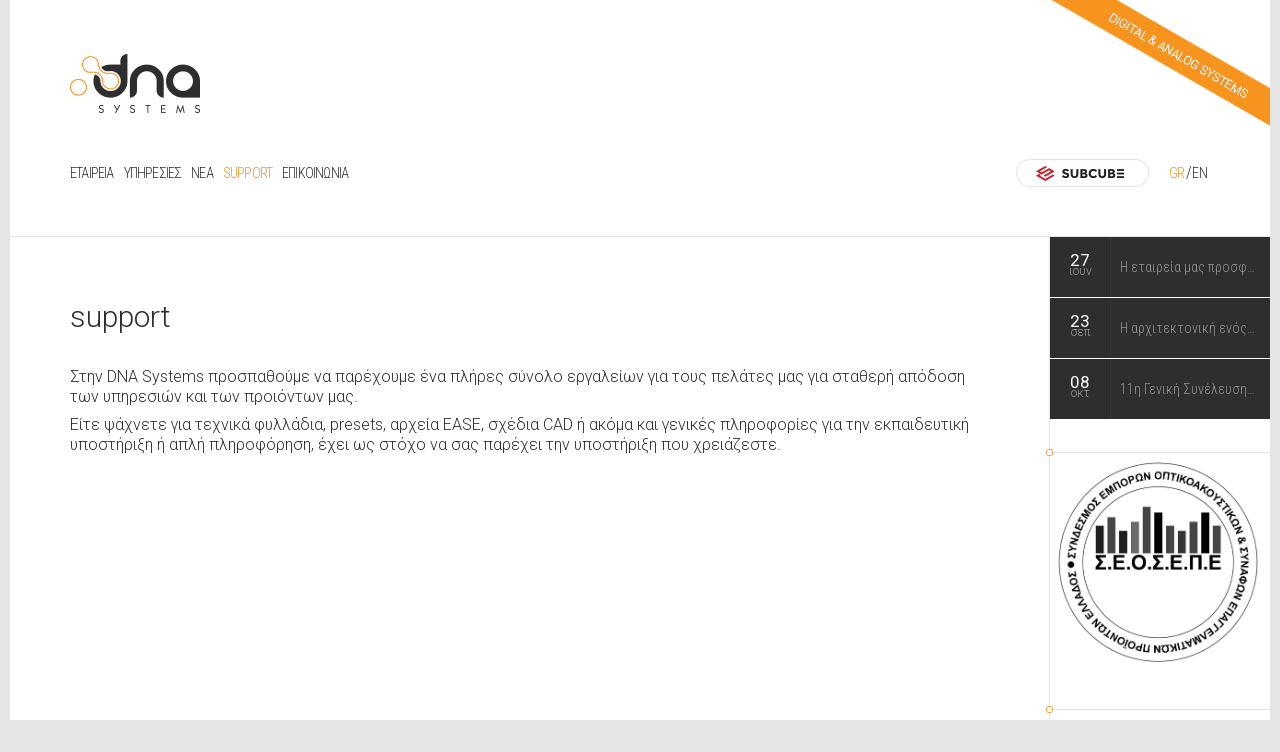

--- FILE ---
content_type: text/html; charset=UTF-8
request_url: https://dnasystems.gr/el/support/
body_size: 11245
content:
<!DOCTYPE html>
<!--[if IEMobile 7]><html class="no-js iem7"><![endif]-->
<!--[if (gt IEMobile 7)|!(IEMobile)]><!--><html class="no-js" lang="en"><!--<![endif]-->
<!--[if lt IE 7]><html class="no-js lt-ie9 lt-ie8 lt-ie7" lang="en"> <![endif]-->
<!--[if (IE 7)&!(IEMobile)]><html class="no-js lt-ie9 lt-ie8" lang="en"><![endif]-->
<!--[if (IE 8)&!(IEMobile)]><html class="no-js lt-ie9" lang="en"><![endif]-->
<!--[if gt IE 8]><!--> <html class="no-js" lang="en"><!--<![endif]-->
<head>
<link href='https://fonts.googleapis.com/css?family=Roboto:400,300,500,900,700&subset=latin,greek,latin-ext' rel='stylesheet' type='text/css'>
<link href='https://fonts.googleapis.com/css?family=Roboto+Condensed:300,700&subset=latin,greek,greek-ext' rel='stylesheet' type='text/css'>
<link rel="shortcut icon" href="favicon.ico">
<meta charset="utf-8">
<meta http-equiv="X-UA-Compatible" content="IE=edge,chrome=1">
<title></title>
<meta name="author" content="Gravity.gr - custom web">
<meta http-equiv="cleartype" content="on">
<meta name="HandheldFriendly" content="True">
<meta name="MobileOptimized" content="320">
<meta name="viewport" content="width=device-width,initial-scale=1.0,minimum-scale=1.0">
<link rel="stylesheet" href="../../css/main.css" media="all">
<link rel="stylesheet" href="../../css/owl.carousel.css" media="all">
<style>div.about ul li.powersoft a {background-image:url(../../images/collab_powersoft.png);}div.about ul li.powersoft a {background-image:url(../../images/collab_powersoft.png);}</style>	<script src="../../js/modernizr-2.5.3-min.js"></script>
	<script type='text/javascript' src="../../js/jquery-1.11.3.min.js"></script>
	<script type='text/javascript' src="../../js/jajaxclient.js"></script>
	<script type='text/javascript' src='../../js/timer.js'></script>
	<script type='text/javascript' src='../../js/jssor.js'></script>
	<script type='text/javascript' src='../../js/jssor.slider.js'></script>
	<script type='text/javascript' src='../../js/main.js'></script>
	<script type='text/javascript' src='../../js/owl.carousel.js'></script>

	<script>jajax_setup("serverurl", "ajax.php");</script>
	<script src="../../js/enquire.min.js"></script>
	<script type="text/javascript" src="../../js/fancyapps/source/jquery.fancybox.js"></script>
	<link rel="stylesheet" type="text/css" href="../../js/fancyapps/source/jquery.fancybox.css" media="screen" />
	
<script>
$(function(){
  $.fancybox({
        content: $(window.location.hash).html()
    });
    $('.fancybox').fancybox();
	$('a.subscribe').fancybox({
            'transitionIn'      : 'none',
            'transitionOut'     : 'none',
            'type'              : 'iframe'
        });
	// click(function(event){
	// 	event.preventDefault();
	// 	$.fancybox.open({
	// 	    padding : 0,
	// 	    href:'http://eepurl.com/bGvD_9',
	// 	    type: 'iframe'
	// 	});

});
</script>

</head>
<body lang='el'>
<div class="headerWrap">
	<div class="header wrapperIn">
		<header class='clearfix'>
			<a href='../../'><h1>DNA Systems</h1></a>
			<h2>DIGITAL &amp; ANALOG SYSTEMS</h2>
		</header>
		<div class='menu' id='menu'>
			<nav>
				<div class='mobilemenu' id='mobilemenu'></div>
				<a href='#' class='mobile mobilemenu'>Show Options</a>
				<ul class='languages' id='main_languages'>
					<li class='el selected'><a href="../../el/">GR</a></li>
					<li class='en '><a href="../../en/">EN</a></li>
				</ul>
				<ul class='mainmenu' id='main_mainmenu'>
					<li class=' '><a href='../../el/company'>ΕΤΑΙΡΕΙΑ</a></li><li class=' '><a href='../../el/services'>Υπηρεσίες</a></li><li class=' '><a href='../../el/news'>Νέα</a></li><li class=' selected'><a href='../../el/support'>SUPPORT</a></li><li class=' '><a href='../../el/contact'>Επικοινωνία</a></li>				</ul>
								<div class='clearafter1100'></div>
				<div class='subdomains'>
					<a href='../../el/subcube' class='subcube'>SUBCUBE</a>
					<!--<a href='../../el/dnastudios' class='studios'>DNA Studios</a>-->
				</div>
							</nav>
		</div>
	</div>
</div>
<div class='mainWrap'>
	<div class='wrapperIn'>
		<div class='main'>
			<div class='left'>
				<article>
									<header>
						<h1>SUPPORT</h1>											</header>
									
			
			<div class='anarticle'>
				<section>
					<p>&Sigma;&tau;&eta;&nu; DNA Systems &pi;&rho;&omicron;&sigma;&pi;&alpha;&theta;&omicron;ύ&mu;&epsilon; &nu;&alpha; &pi;&alpha;&rho;έ&chi;&omicron;&upsilon;&mu;&epsilon; έ&nu;&alpha; &pi;&lambda;ή&rho;&epsilon;&sigmaf; &sigma;ύ&nu;&omicron;&lambda;&omicron; &epsilon;&rho;&gamma;&alpha;&lambda;&epsilon;ί&omega;&nu; &gamma;&iota;&alpha; &tau;&omicron;&upsilon;&sigmaf; &pi;&epsilon;&lambda;ά&tau;&epsilon;&sigmaf; &mu;&alpha;&sigmaf; &gamma;&iota;&alpha; &sigma;&tau;&alpha;&theta;&epsilon;&rho;ή &alpha;&pi;ό&delta;&omicron;&sigma;&eta; &tau;&omega;&nu; &upsilon;&pi;&eta;&rho;&epsilon;&sigma;&iota;ώ&nu; &kappa;&alpha;&iota; &tau;&omega;&nu; &pi;&rho;&omicron;&iota;ό&nu;&tau;&omega;&nu; &mu;&alpha;&sigmaf;.</p>

<p>&Epsilon;ί&tau;&epsilon; &psi;ά&chi;&nu;&epsilon;&tau;&epsilon; &gamma;&iota;&alpha; &tau;&epsilon;&chi;&nu;&iota;&kappa;ά &phi;&upsilon;&lambda;&lambda;ά&delta;&iota;&alpha;, presets, &alpha;&rho;&chi;&epsilon;ί&alpha; EASE, &sigma;&chi;έ&delta;&iota;&alpha; CAD ή &alpha;&kappa;ό&mu;&alpha; &kappa;&alpha;&iota; &gamma;&epsilon;&nu;&iota;&kappa;έ&sigmaf; &pi;&lambda;&eta;&rho;&omicron;&phi;&omicron;&rho;ί&epsilon;&sigmaf; &gamma;&iota;&alpha; &tau;&eta;&nu; &epsilon;&kappa;&pi;&alpha;&iota;&delta;&epsilon;&upsilon;&tau;&iota;&kappa;ή &upsilon;&pi;&omicron;&sigma;&tau;ή&rho;&iota;&xi;&eta; ή &alpha;&pi;&lambda;ή &pi;&lambda;&eta;&rho;&omicron;&phi;ό&rho;&eta;&sigma;&eta;, έ&chi;&epsilon;&iota; &omega;&sigmaf; &sigma;&tau;ό&chi;&omicron; &nu;&alpha; &sigma;&alpha;&sigmaf; &pi;&alpha;&rho;έ&chi;&epsilon;&iota; &tau;&eta;&nu; &upsilon;&pi;&omicron;&sigma;&tau;ή&rho;&iota;&xi;&eta; &pi;&omicron;&upsilon; &chi;&rho;&epsilon;&iota;ά&zeta;&epsilon;&sigma;&tau;&epsilon;.</p>

					<div class='embed-container'><iframe src='http://www.youtube.com/embed/IRIyMQvwzNI?rel=0&showinfo=0' frameborder='0' allowfullscreen></iframe></div>
					
	<div class='photogallery media'>
	<h3></h3>
	<ul class='pictures'></ul>
	</div><div class='clear'></div>
					<div class='about'><h5 class='downloads'>Downloads</h5><ul class='downloads'><li><a href='../../downloads/175_armoniaplus-2_0_1_140.zip' target=_blank><b>Powersoft ArmoniaPlus</b> <span>(175_armoniaplus-2_0_1_140.zip 0,0 kb)</span></a></li><li><a href='../../downloads/173_next-proaudio_software_speaker_management_v1_2.zip' target=_blank><b>NextProAudio_Speaker_Management</b> <span>(173_next-proaudio_software_speaker_management_v1_2.zip 6822,6 kb)</span></a></li><li><a href='../../downloads/172_audiotool_v1(1).zip' target=_blank><b>AudioTools</b> <span>(172_audiotool_v1(1).zip 51395,6 kb)</span></a></li><li class='powersoft'><a href='../../downloads/123_powersoft_lacoustic_presets_m_x_series.zip' target=_blank><b>Powersoft LAcoustics Presets X &amp; M series</b> <span>(123_powersoft_lacoustic_presets_m_x_series.zip 1296,4 kb)</span></a></li><li class='powersoft'><a href='../../downloads/128_powersoft_mseries_presets_for_adamson_pc_series.zip' target=_blank><b>Powerosft presets Mseries for Adamson PC Series</b> <span>(128_powersoft_mseries_presets_for_adamson_pc_series.zip 56,3 kb)</span></a></li><li><a href='../../downloads/99_m-force_basic_preset_for_fw_1_5_0_4.pow' target=_blank><b>SUBCUBE basic tunning presets</b> <span>(99_m-force_basic_preset_for_fw_1_5_0_4.pow 1,0 kb)</span></a></li><div class='clear'></div></ul></div>
				</section>
			</div>

				</article>
			</div>
			<div class='right'>
								<div class="newswrap">
					<ul class='news'>
						<li><a href='/el/support/?nid=283' class='clearfix'><div class='t'><div class='date'><b>27</b>ιουν</div><h2>Η εταιρεία μας προσφέρει τον καλύτερο ήχο και φως για την καλύτερη έκθεση yacht της Μεσογείου</h2></div></a></li><li><a href='/el/support/?nid=282' class='clearfix'><div class='t'><div class='date'><b>23</b>σεπ</div><h2>H αρχιτεκτονική ενός event_Knauf Episode</h2></div></a></li><li><a href='/el/support/?nid=280' class='clearfix'><div class='t'><div class='date'><b>08</b>οκτ</div><h2>11η Γενική Συνέλευση και Συνεδριο της ‘Ένωσης Συνηγόρων του Πολίτη των Χωρών της Μεσογείου (ΑΟΜ), στο Ναύπλιο</h2></div></a></li>					</ul>
				</div>
								
				<div class="bannerswrap">
					<div class='banners'>
						<a href='#'><img src='../../pictures/original/b_1008_or_sfragida_seosepe.jpg'></a><a href='#'><img src='../../pictures/original/b_949_or_fest_banner.jpg'></a>					</div>
					<div class="clear"></div>
				</div>
			</div>
			<div class="clear"></div>
		</div>
		<div style='height:25px;background-color: rgba(46,46,46);
			border-bottom-left-radius: 5px;border-bottom-right-radius: 5px;'></div>
		<!--<div class='carousel'>
			<div class="owl-carousel">
				<div class="item"><img src='../../images/collab_adamson.png'></div>
				<div class="item"><img src='../../images/collab_alaves.png'></div>
				<div class="item"><img src='../../images/collab_audiocenter.png'></div>
				<div class="item"><img src='../../images/collab_australianmonitor.png'></div>
				<div class="item"><img src='../../images/collab_beyerdynamic.png'></div>
				<div class="item"><img src='../../images/collab_multiform.png'></div>
				<div class="item"><img src='../../images/collab_novalight.png'></div>
				<div class="item"><img src='../../images/collab_powersoft.png'></div>
				<div class="item"><img src='../../images/collab_rane.png'></div>
				<div class="item"><img src='../../images/collab_tmsystems.png'></div>
				<div class="item"><img src='../../images/collab_vandamme.png'></div>
				<div class="item"><img src='../../images/collab_vue.png'></div>
				<div class="item"><img src='../../images/collab_xta.png'></div>
			</div>
		</div>-->
	</div>
</div>
<div class='footerWrap'>
	<ul class='social' id='main_social'>
		<li class='facebook'><a target='_blank' href="https://www.facebook.com/DNASystems/?ref=hl">Join us in Facebook</a></li>
		<li class='googleplus'><a target='_blank' href="https://plus.google.com/u/0/109120153985981052732">Join us in Google+</a></li>
		<li class='twitter'><a target='_blank' href="https://twitter.com/DNASystemsLtd">Follow us on twiter</a></li>
		<!--<li class='newsletter'><a href="http://eepurl.com/bGvD_9" class='subscribe fancybox.iframe'>Subscribe to our newsletter</a></li>-->
	</ul>
	<h3><span>Follow us</span></h3>
	<div class='footer'>
		<div class='wrapperIn'>
			<div class='dna'>
				<h4>DNA</h4>
				<p>Zυμβρακάκη 72. 21100, Ναύπλιο<br><b>T.:</b> <a href=tel:00302752097824> 30 2752097824</a>, <b>E.:</b> <a href=mailto:info@dnasystems.gr>info@dnasystems.gr</a></p>				<!--<p>Zυμβρακάκη 72. 21100, Ναύπλιο<br><b>T.:</b> <a href='tel:00302752097824'>+30 2752097823</a>, <b>E.:</b> <a href='mailto:info@dnasystems.gr'>info@dnasystems.gr</a></p>-->
			</div>
			<a href='http://www.gravity.gr' target='_blank' class='gravity' title='Created by gravity custom web'>Created by gravity custom web</a>
		</div>
	</div>
</div>
</body>
</html>


--- FILE ---
content_type: text/css
request_url: https://dnasystems.gr/css/main.css
body_size: 28505
content:
/* html5reset.css ============================================================================= */
html, body, div, span, object, iframe,h1, h2, h3, h4, h5, h6, p, blockquote, pre,abbr, address, cite, code,del, dfn, em, img, ins, kbd, q, samp,small, strong, sub, sup, var,
b, i,dl, dt, dd, ol, ul, li,fieldset, form, label, legend,table, caption, tbody, tfoot, thead, tr, th, td,article, aside, canvas, details, figcaption, figure,
footer, header, hgroup, menu, nav, section, summary,time, mark, audio, video {
    margin: 0;padding: 0;border: 0;outline: 0;font-size: 100%;vertical-align: baseline;background: transparent;
}
html {height:100%;}
body {line-height: 1;font-family:'Roboto';background-color:#fff;height:100%;}
article,aside,details,figcaption,figure,footer,header,hgroup,menu,nav,section { display: block;}
nav ul {list-style: none;}
blockquote, q {quotes: none;}
blockquote:before, blockquote:after,q:before, q:after {content: '';content: none;}
b {font-weight:600;}
a {font-size: 100%;vertical-align: baseline;background: transparent;text-decoration:none;}
a:hover {text-decoration:underline;}
ins {background-color: #fff;color: #000;text-decoration: none;}
mark {background-color: #ff9;color: #000; font-style: italic;font-weight:bold;}
del {text-decoration:  line-through;}
abbr[title], dfn[title] {border-bottom: 1px dotted;cursor: help;}
table {border-collapse: collapse;border-spacing: 0;}
hr {display: block;height: 1px;border: 0;   border-top: 1px solid #cccccc;margin: 1em 0;padding: 0;}
input, select {vertical-align: middle;}

/* BASIC PAGE SETUP ============================================================================= */
body { margin : 0 auto;padding : 0;font : 16px/0.8 'Roboto', sans-serif;font-weight:300;color:#000;text-align: left;}
button, input, select, textarea { color : #202020; }

/*  HEADINGS  ============================================================================= */
h1, h2, h3, h4, h5, h6 { font-weight:400;font-weight:400;margin-top: 0px;}
h1 { font-size :  1.7em;	margin-bottom : 0.2em;line-height : 1.4; }
h2 { font-size :  1.4em;	margin-bottom : 0.5em;margin-top : 0.5em;line-height : 1.2;}
h3 { font-size :  1.2em;	margin-bottom : 0.3em;line-height : 1.3; }
h4 { font-size :  1.1em;	margin-bottom : 0.5em;line-height : 1.25; }
h5 { font-size :  1em;		margin-bottom : 1.25em;}
h6 { font-size : 1em;	}


/*  TYPOGRAPHY  ============================================================================= */
p, ol, ul, dl, address { margin-bottom : .5em; font-size : 1em; /* 16 / 16 = 1 */ }
p {hyphens : auto;  }
ul, ol { margin :0; padding:0; }
li ul, li ol { margin : 0;font-size : 1em; /* 16 / 16 = 1 */ }
dl, dd { margin-bottom : 1.5em; }
dt { font-weight:400;font-weight:400; }
b, strong { font-weight:700; }
hr { display : block; margin : 1em 0; padding : 0;height : 1px; border : 0; border-top : 1px solid #ccc;}
small { font-size : 1em; /* 16 / 16 = 1 */ }
sub, sup { font-size : 75%; line-height : 0; position : relative; vertical-align : baseline; }
sup { top : -.5em; }
sub { bottom : -.25em; }
.subtext {	color: #000;	}

/* LINKS =============================================================================  */
/*a { color : #787200;}//-webkit-transition: all 0.3s ease;-moz-transition: all 0.3s ease;-o-transition: all 0.3s ease;
	transition: all 0.3s ease;text-decoration: underline;}
*/
ul a {text-decoration:none;}
/*a span {-webkit-transition: all 0.3s ease;-moz-transition: all 0.3s ease;-o-transition: all 0.3s ease;
	transition: all 0.3s ease;}*/
	/*a:visited { color : #ee3344; }*/
a:focus { color : rgb(0,0,0); }
a:hover, a:active { outline : 0; }
a#backtotop {position:fixed;width:36px;height:36px;z-index:100;}


/* IMAGES ============================================================================= */
img {
border : 0;}/*max-width: 100%;}*/

img.floatleft { float: left; margin: 0 10px 0 0; }
img.floatright { float: right; margin: 0 0 0 10px; }


/* TABLES ============================================================================= */
table { border-collapse : collapse;border-spacing : 0;margin-bottom : 1.4em; width : 100%; }
th, td, caption { padding : .25em 10px .25em 5px; }
tfoot { font-style : italic; }
caption { background-color : transparent; }


/*  SECTIONS  ============================================================================= */
.section {clear: both;padding: 0px;margin: 0px;}

/*  CODE  ============================================================================= */
pre.code {padding: 0;margin: 0;font-family: monospace;white-space: pre-wrap;font-size: 1.1em;}
strong.code {font-weight:400;font-weight:400;font-family: monospace;font-size: 1.2em;}

div.code {padding:20px;font-family:monospace;font-size:0.7em;background:#000;color:#fff;margin:10px 0 10px 0;}

/*  NOTES  ============================================================================= */
.note {position:relative;padding:1em 1.5em;margin: 0 0 1em 0;background: #fff;
	background: rgba(255, 255, 255, 0.5);overflow:hidden;}
.note:before {
	content:"";position:absolute;top:0;right:0;border-width:0 16px 16px 0;border-style:solid;
	border-color:transparent transparent #cccccc #cccccc;background:#cccccc;
	-webkit-box-shadow:0 1px 1px rgba(0,0,0,0.3), -1px 1px 1px rgba(0,0,0,0.2);
	-moz-box-shadow:0 1px 1px rgba(0,0,0,0.3), -1px 1px 1px rgba(0,0,0,0.2);
	box-shadow:0 1px 1px rgba(0,0,0,0.3), -1px 1px 1px rgba(0,0,0,0.2);
	display:block; width:0; /* Firefox 3.0 damage limitation */}
.note.rounded {-webkit-border-radius:5px 0 5px 5px;-moz-border-radius:5px 0 5px 5px;border-radius:5px 0 5px 5px;}
.note.rounded:before {
	border-width:8px;border-color:#ff #ff transparent transparent;
	-webkit-border-bottom-left-radius:5px;-moz-border-radius:0 0 0 5px;border-radius:0 0 0 5px;}

/*  GLOBAL OBJECTS ============================================================================= */
.breaker { clear: both; }
.group:before,
.group:after {content:"";display:table;}
.group:after {clear:both;}
.group {zoom:1; /* For IE 6/7 (trigger hasLayout) */}
.floatleft{float: left;}
.floatright{float: right;}
*{ outline:none;}
a:focus {outline: none; }
div.clear {clear:both;height:0px;}
div.clearright {clear:right;height:0px;}
div.clearleft {clear:left;height:0px;}
span.icon {font-family:icons;}

/* VENDOR-SPECIFIC ============================================================================= */
html { -webkit-overflow-scrolling : touch; -webkit-tap-highlight-color : rgb(52,158,219);
	-webkit-text-size-adjust : 100%; -ms-text-size-adjust : 100%; }
.clearfix { zoom : 1; }
::-webkit-selection { background : #00354D; color : rgb(250,250,250); text-shadow : none; }
::-moz-selection { background : #00354D; color : rgb(250,250,250); text-shadow : none; }
::selection { background : #00354D; color : rgb(250,250,250); text-shadow : none; }
button, input[type="button"], input[type="reset"], input[type="submit"] { -webkit-appearance : button; }
::-webkit-input-placeholder {font-size : .875em; line-height : 1.4; }
input:-moz-placeholder { font-size : .875em; line-height : 1.4; }
.ie7 img,.iem7 img { -ms-interpolation-mode : bicubic; }
input[type="checkbox"], input[type="radio"] { box-sizing : border-box; }
input[type="search"] { -webkit-box-sizing : content-box;-moz-box-sizing : content-box; }
button::-moz-focus-inner, input::-moz-focus-inner { padding : 0;border : 0; }
p {/* http://www.w3.org/TR/css3-text/#hyphenation */-webkit-hyphens : auto;-webkit-hyphenate-character : "\2010";-webkit-hyphenate-limit-after : 1;
	-webkit-hyphenate-limit-before : 3;-moz-hyphens : auto; }


/* Responsivenewss ============================================================================= */
/* ============================================================================================= */
.section {clear: both;padding: 0px;margin: 0px;}
.col {display: block;float:left;margin: 1% 0 1% 1.6%;}
.col:first-child { margin-left: 0; } /* all browsers except IE6 and lower */

/*  REMOVE MARGINS AS ALL GO FULL WIDTH AT 480 PIXELS */
@media only screen and (max-width: 480px) {
	.col { margin: 1% 0 1% 0%;}
}

/* GRAVITY.GR CSS  ============================================================================= */
.wrapperIn {width:100%;margin:0 auto;max-width:1260px;}
.notresponsive .wrapperIn {width:960px;}
.relative {position:relative;}
a {text-decoration:none;}
a:hover {text-decoration:none;}

.clearfix:after {
     visibility: hidden;
     display: block;
     font-size: 0;
     content: " ";
     clear: both;
     height: 0;
     }
.clearfix { display: inline-block; }
/* start commented backslash hack \*/
* html .clearfix { height: 1%; }
.clearfix { display: block; }
/* close commented backslash hack */

body {background:#E5E5E5;color:#2e2e2e;}
a {color:#f7941d;}

div.headerWrap {padding:0;margin:0 0 1px 0;}
div.header {background-color:#fff;position:relative;}
div.header header {display:block;padding:54px 60px 38px;}
div.header header h1 {display:block;text-indent:-9000px;float:left;width:153px;height:59px;background:url(../images/header_dna_logo_mob.png) no-repeat center;}
div.header header h2 {display:block;position:absolute;text-indent:-9000px;top:0;right:0;width:219px;margin:0;padding:0;height:126px;background:url(../images/header_ribbon.png) no-repeat center;
	z-index:0;}
div.header nav {display:block;padding:0px 60px 47px;line-height:33px;min-height:33px;z-index:1;}
div.header nav ul {float:right;margin:0;padding:0;}
div.header nav ul li {float:left;margin:0 0.62em 0 0;padding:0;font-family:'Roboto Condensed';font-weight:300;letter-spacing:-.8px;display:inline-block;}
div.header nav ul li a {color:#2e2e2e;font-size:0.88em;}
div.header nav a {
	 transition-property: background,color;
	  transition-duration: .2s;
	  transition-timing-function: linear;}
div.header nav ul li a:hover,div.header nav ul li.selected a {color:#f7941d;}
div.header nav ul.mainmenu {float:left;text-transform:uppercase;}
div.header nav ul.languages li {margin:0;display:inline-block;}
div.header nav ul.languages li:after {content:"/";margin:0 .1em;}
div.header nav ul.languages li:last-child:after {content:"";}
div.header nav ul.mainmenu li>ul {display:none;}

div.header nav ul.social {margin:0 14px 0 0;}
div.header nav ul.social li {text-indent:-9000px;margin:0 2px 0 0;}
div.header nav ul.social li a {display:block;text-indent:-9000px;width:33px;height:33px;margin:0 2px 0 0;background-repeat:no-repeat;background-position:50%;}
div.header nav ul.social li.facebook a {background-image:url(../images/header_facebook.png);}
div.header nav ul.social li.googleplus a {background-image:url(../images/header_googleplus.png);}
div.header nav ul.social li.twitter a {background-image:url(../images/header_twitter.png);}
	div.header nav ul.social li.facebook:hover a {background-image:url(../images/footer_facebook.png);}
	div.header nav ul.social li.googleplus:hover a {background-image:url(../images/footer_googleplus.png);}
	div.header nav ul.social li.twitter:hover a {background-image:url(../images/footer_twitter.png);}
div.header nav a.subcube {display:inline-block;color:#2e2e2e;width:133px;height:33px;background:url(../images/header_subcube_but.png) no-repeat 50%;float:right;text-indent:-9000px;margin:0 67px 0 0;}
div.header nav a.subcube:hover {background-image:url(../images/header_subcube_but_hov_sel.png);}

div.header nav a.studios {display:inline-block;color:#2e2e2e;width:69px;height:52px;background:url(../images/logo_dnastudios_desk.png) no-repeat 50%;float:right;text-indent:-9000px;margin:0 20px 0 0;}
div.header nav a.studios:hover {background-image:url(../images/logo_dnastudios_desk_hov.png);}
div.header nav a.events {display:inline-block;color:#2e2e2e;width:69px;height:52px;background:url(../images/logo_dnaevents_desk.png) no-repeat 50%;float:right;text-indent:-9000px;margin:0 20px 0 0;}
div.header nav a.events:hover {background-image:url(../images/logo_dnaevents_desk_hov.png);}
div.subdomains {padding:0 0 ;display:block;float:right;}
div.header nav div.subdomains a.subcube {margin:0 20px 0 0;}

div.header nav a.mobilemenu {position:absolute;top:55px;right:18px;background:url(../images/mobilemenu.png) no-repeat 50%;text-indent:-9000px;z-index:2;width: 50px;}

div.bannerwrap {}
div.banner {}
div.banner img {width:100%;}
    .jssora03l, .jssora03r {display: block;position: absolute;width: 46px;height: 46px;cursor: pointer;overflow: hidden;top:45%;}
    .jssora03r {background: url(../images/banner_next_big.png) no-repeat;right:0px;}
    .jssora03l {background: url(../images/banner_prev_big.png) no-repeat;left:0px;}
    .jssora03r:hover {background-image:url(../images/banner_next_big_hov.png);}
    .jssora03l:hover {background-image:url(../images/banner_prev_big_hov.png);}
    .jssora03r.jssora03rdn {background-image:url(../images/banner_next_big_hov.png);}
    .jssora03l.jssora03ldn {background-image:url(../images/banner_prev_big_hov.png);}


div.main div.left article div.contact {text-align:right;font-family:'Roboto';}
div.main div.left article div.contact h1 {display:block;font-weight:900;text-transform: none;margin:0;padding:0;font-size:0.88em;line-height:1.3;}
div.main div.left article div.contact h2 {display:block;font-style:italic;font-size:0.81em;margin:0;padding:0;line-height:1.3;}
div.main div.left article div.contact p {display:block;margin:1.5em 0 0 0;padding:0;font-size:0.88em;}
div.main div.left article div.contact p br {display:inline;}
div.main div.left article div.contact p span {display:inline;color:#f7941d;font-weight:900;}
div.main div.left article div.contact p a {color:#000;}
div.main div.left article div.contact p a:hover {text-decoration:underline;}

div.footerWrap {padding:80px 0 40px 0;}
div.footerWrap h3 {border-top:1px solid #F7941D;height:48px;position:relative;}
div.footerWrap h3 span {position:absolute;top:-1px;width:100%;background:url(../images/followus.png) no-repeat 50%;height:48px;text-indent:-9000px;}
div.footerWrap ul.social {width:290px;margin:0 auto;text-align:center;}
div.footerWrap ul.social li {text-indent:-9000px;margin:0 2px 0 0;display:inline-block;}
div.footerWrap ul.social li a {display:block;text-indent:-9000px;width:33px;height:33px;margin:0 2px 23px 0;background-repeat:no-repeat;background-position:50%;}
div.footerWrap ul.social li.facebook a {background-image:url(../images/footer_facebook.png);}
div.footerWrap ul.social li.googleplus a {background-image:url(../images/footer_googleplus.png);}
div.footerWrap ul.social li.twitter a {background-image:url(../images/footer_twitter.png);}
div.footerWrap ul.social li.newsletter a {background-image:url(../images/footer_newsletter.png);width:136px;}
div.footerWrap ul.social li.facebook:hover a {background-image:url(../images/footer_facebook.png);}
div.footerWrap ul.social li.googleplus:hover a {background-image:url(../images/footer_googleplus.png);}
div.footerWrap ul.social li.twitter:hover a {background-image:url(../images/footer_twitter.png);}
div.footerWrap ul.social li.newsletter:hover a {background-image:url(../images/footer_newsletter.png);width:136px;}

div.footerWrap div.dna {float:left;font-family:'Roboto';font-size:13px;font-weight:300;margin:0 0 40px 10px;}
div.footerWrap div.dna p {line-height:18px;margin:8px 0 0 0;padding:0;float:left;}
div.footerWrap div.dna p b {font-weight:900;}
	div.footerWrap div.dna p a {color:#2e2e2e;}
	div.footerWrap div.dna p a:hover {text-decoration:underline}
div.footerWrap div.dna h4 {float:left;text-indent:-9000px;background:url(../images/footer_dna_logo.png) no-repeat 50%;width:98px;height:33px;margin:8px 10px 0 0;padding:0;}
div.footerWrap a.gravity {float:right;width:55px;height:55px;text-indent:-9000px;margin:0 10px 0 0;padding:0;background:url(../images/footer_created_by_gravity.gr.png) no-repeat 50%;}

div.carousel {background-color:#231F20;padding:30px 70px;}

div.main {background-color:#fff;background-image:url(../images/pixel.png);background-position:right 220px top 0;background-repeat:repeat-y;}
div.main div.left {float:left;width:calc(100% - 230px);margin:0;padding:0;}
div.main div.left article {padding:60px;margin:0;}
div.main div.left article header {padding:0 0 30px;}
div.main div.left article h1 {padding:60px;margin:0;padding:0;line-height:40px;color:#2e2e2e;font-family:'Roboto';font-size:1.88em;font-weight:300;text-transform: lowercase;}
div.main div.left article h1.main {font-size:0.88em;font-family:'Roboto Condensed';}
div.main div.left article h1.main span {display:inline-block;padding:0 .8em 0 0;margin:0 .5em 0 0;font-size:2.14em;font-family:'Roboto';line-height:40px;font-style:normal;
		background:url(../images/submenu_bullet.png) no-repeat 100% 45%;}
div.main div.left article h1.main em {display:inline-block;font-size:1em;font-family:'Roboto Condensed';line-height:40px;font-style:normal;vertical-align:top;text-transform:uppercase;font-weight:700;letter-spacing:4px}
div.main div.left img {max-width:100%;height:auto !important;}
div.main div.left ul.submenu {display:inline;margin:0;padding:0;list-style:none;}
div.main div.left ul.submenu li {display:inline;margin:0;padding:0 .6em 0 0;line-height:1.3;text-transform:uppercase;}
div.main div.left ul.submenu li a {color:#2e2e2e;font-size:0.81em;font-family:'Roboto Condensed';}
div.main div.left ul.submenu li a:hover,div.main div.left ul.submenu li.selected a {color:#f7941d;}
div.main div.left {font-size:1em;line-height:1.3;color:#2e2e2e;font-weight:300;}


div.main div.right {float:right;width:220px;margin:0;padding:0;}
div.main div.right div.banners {margin-bottom:50px;}
div.main div.right div.banners a {margin-top:33px;display:block;position:relative;border-top:1px solid #E5E5E5;}
div.main div.right div.banners a:after {content:"";display:block;width:7px;height:7px;position:absolute;top:-4px;left:-4px;background-image:url(../images/submenu_bullet.png);}
div.main div.right div.banners a img {width:100%;height:auto;}

ul.news {list-style:none;margin:0;padding:0;}
ul.news li {list-style:none;margin:0 0 1px;padding:0;}
ul.news li a {display:block;background-image:url(../images/pixel2.png);background-color:#2e2e2e;background-position:60px 0;background-repeat:repeat-y;}
ul.news li a:hover {background-color:#000}
ul.news li a div.date {float:left;width:60px;padding:0 0 0;margin:0 10px 0 0;text-align:center;color:#9a9a9a;font-size:0.75rem;}
ul.news li a div.date b {display:block;font-size:1.42em;color:#fff;padding:17px 0 0;margin:0;font-weight:400;}
div.main div.right ul.news li a h2 {height:60px;line-height:60px;float:left;width:135px;margin:0;padding:0;overflow:hidden !important;
    white-space: nowrap;color:#969696;font-weight:300;font-size:14px;font-family:'Roboto Condensed';
		text-overflow: ellipsis;}

/*div.main div.left ul.news li a {position:relative;padding:21px 240px 21px 78px;}*/
div.main div.left ul.news {margin-top:2em;}
div.main div.left ul.news li a {position:relative;padding:0 0 0 78px;min-height:90px;}
div.main div.left ul.news li a div.date {position:absolute;left:0;top:0;height:100%;float:none;}
div.main div.left ul.news li a div.date b.year {display:block;font-size:0.83em;color:#f7941d;padding:0 0 4px;margin:0;font-weight:700;margin-top:5px;}
/*div.main div.left ul.news li a div.imgwrap {position:absolute;right:0;top:0;height:100%;width:222px;overflow:hidden;}*/
div.main div.left ul.news li a div.imgwrap {position:relative;float:right;margin-left:20px;}
div.main div.left ul.news li a div.imgwrap img {width:218px;height:128px;}
div.main div.left ul.news li a h2 {padding:15px 30px 1em 0;margin:0;font-weight:300;font-size:0.88em;font-family:'Roboto Condensed';color:#fff;}
div.main div.left ul.news li a p {padding:0 30px 21px 0;font-weight:300;font-size:0.81em;font-family:'Roboto Condensed';color:#bfbfbf;margin:0;}

div.newsheader {display:block;margin:0 0 20px 0;padding:0;position:relative;padding-left:75px;min-height:78px;}
div.newsheader div.date {position:absolute;left:0;top:5px;height:100%;float:none;width:40px;text-align:center;font-family:'Roboto Condensed';font-size:1.12em;color:#8e8e8e;line-height:1.1;}
div.newsheader div.date b {display:block;font-size:1.67em;color:#000;padding:0px 0 0;margin:0;font-weight:300;}
div.newsheader div.date b.year {display:block;font-size:0.89em;color:#f7941d;padding:0 0 4px;margin:0;font-weight:300;margin-top:5px;}
div.main div.left article div.newsheader h1 {font-size:1.50em;text-transform: none;line-height:1.2;padding-bottom:10px;}
div.main div.left article div.newsheader h2 {margin:0;font-size:0.94em;font-weight:700;}

div.about {padding:0 0 2em;}
div.about h5 {margin:1.5em 0 1em 0;padding:0;font-size:0.94em;color:#000;font-weight:700;font-family:'Roboto Condensed';}
div.about ul {margin:0;padding:1px 0 0 0;list-style:none;font-family:'Roboto Condensed';}
div.about ul.downlaods {background-color:#fff;}
div.about ul.links {background-color:#E5E5E5;}
div.about ul li a {display:block;position:relative;padding:13px 14px 13px 74px;margin:0 0 1px 0;background-color:#fff;color:#000;font-size:0.88em;font-weight:300;}
div.about ul.downloads li a {background-color:#000;color:#fff;background-color:#2e2e2e;
background-position:98% 50%;background-repeat:no-repeat;}
		/*background-image:url(../images/pixel2.png);background-position:60px 0;background-repeat:repeat-y;}*/
div.about ul.links li a {position:relative;padding:10px 14px 10px 74px;color:#2e2e2e;background-size:auto 95%;}

div.about ul li a:after {content:"";display:block;position:absolute;top:20px;left:0;width:60px;height:18px;background-position:50%;background-repeat:no-repeat;}
div.about ul.links li a:after {top:8px;}
div.about ul.links li a:after {background-image:url(../images/icon_links.png);}
	div.about ul.links li a:hover:after {background-image:url(../images/icon_links_hover.png);}
div.about ul.downloads li a:after {background-image:url(../images/icon_downloads.png);}
	div.about ul.downloads li a:hover:after {background-image:url(../images/icon_downloads_hover.png);}

div.about ul li a b {display:block;font-weight:300}
div.about ul li a span {display:block;font-weight:300;}
div.about ul.downloads li a span {color:#969696;}


a.back {display:block;float:left;margin:0 0 1.5em 0;width:18px;height:18px;text-indent:-9000px;background:url(../images/back.png) no-repeat top left;opacity:.8;}
a.back:hover {opacity:1;}
.clearafter1100 {display:none;}
@media only screen and (max-width: 1100px){
.clearafter1100 {clear:both;}
	div.header nav {padding-bottom:10px;}
	div.subdomains {padding:0 0 ;clear:both;display:block;float:none;max-width:400px;margin:20px auto;min-width:70px;}
	div.subdomains:after {display:block;clear:both;content:"";height:1px;}


	div.header nav a.studios {float:none;margin:0 10px 0 0;background-size:100% auto;}
	div.header nav a.events {float:none;margin:0 10px 0 0;background-size:100% auto;}
	div.header nav div.subdomains a.subcube {float:none;margin:0 10px 0;background-size:100% auto;}
}
@media only screen and (min-width: 1290px){
    .jssora03r {background: url(../images/banner_next_big.png) no-repeat;right:-10px;}
    .jssora03l {background: url(../images/banner_prev_big.png) no-repeat;left:-10px;}
}

div.mobilemenu {display:none;position:absolute;top:40px;left:0;width:100%;text-align:center;background-color:#2E2E2E;z-index:100;padding:60px 0 25px;}
div.mobilemenu.on {display:block;}
div.header nav div.mobilemenu ul.languages {display:block;margin:10px;position:absolute;top:8px;left:10px;}
div.header nav div.mobilemenu ul.languages li {float:left;color:#fff;}
div.header nav div.mobilemenu ul.languages li a {color:#fff;}
div.header nav div.mobilemenu ul.languages li.selected a,div.header nav div.mobilemenu ul.languages li a:hover {color:#f7941d;}
div.header nav div.mobilemenu ul.mainmenu {float:none;margin:0;padding:0;width:100%;}
div.header nav div.mobilemenu ul.mainmenu li {float:none;margin:1px 0 0 0;padding:0;font-family:'Roboto Condensed';font-weight:300;display:block;background-color:#393939;}
div.header nav div.mobilemenu ul.mainmenu>li.selected {background-color:#4a4a4a;}
div.header nav div.mobilemenu ul.mainmenu li a {letter-spacing:-.8px;height:34px;line-height:34px;display:block;color:#fff;}
div.header nav div.mobilemenu ul.mainmenu li>ul {display:block;float:none;padding:0 0 10px;margin:0;}
div.header nav div.mobilemenu ul.mainmenu li>ul li {display:block;margin:0;line-height:18px;height:18px;background-color:transparent;}
div.header nav div.mobilemenu ul.mainmenu li>ul li a {display:block;margin:0;line-height:18px;height:18px;color:#999999;font-size:0.81em;}
div.header nav div.mobilemenu ul.mainmenu li.selected>a,div.header nav div.mobilemenu ul.mainmenu li>a:hover {color:#f7941d;}
div.header nav div.mobilemenu a.closemobilemenu {position:absolute;top:25px;right:38px;width:14px;height:14px;
		background:url(../images/closemobilemenu.png) no-repeat 50%;text-indent:-9000px;}


ul.pictures {list-style:none;margin:1em 0 0 0;padding:0;}
ul.pictures li {width:230px;height:130px;float:left;margin:0 1.8em 1.8em 0;padding:0;}
ul.pictures li a {display:block;width:230px;height:130px;background-size: cover;}


@media only screen and (max-width: 1000px){
	div.header nav a.subcube {margin:0 14px 0 0;}
}
@media only screen and (max-width: 930px){
	div.header header {display:block;padding:48px 60px 22px;}
	div.header header h1 {float:none;margin:0 auto;}
	div.header nav {text-align:center;padding:0px 30px 10px;}
	div.header nav>ul.mainmenu {float:none;width:100%;text-align:center;}
	div.header nav>ul.mainmenu li {display:inline;float:none;}
	div.header nav ul.social {display:none;}
	div.header nav a.subcube {clear:both;margin:0 auto;float:none;}
	div.main div.left ul.news li a div.imgwrap img {width:152.60px;height:89.60px;}
	div.main div.left article {padding:30px;}
}
@media only screen and (max-width: 700px){
	div.main {background-image:none;}
	div.main div.left {float:none;width:100%;margin:0;padding:0;}
	div.main div.right ul.news li a h2 {width:calc(100% - 90px);}
	div.main div.right {float:none;width:100%;margin:0;padding:0;}
	div.main div.left ul.news li a div.imgwrap img {width:218px;height:128px;}
	div.main div.right div.bannerswrap {padding:0 30px 30px;margin:30px 0 0 0;border-top:1px solid #E5E5E5;}
	div.main div.right div.bannerswrap div.banners {padding:0;margin:0;}
	div.main div.right div.bannerswrap a {margin-top:0;border-left:1px solid #E5E5E5;border-top:0;float:left;width:46%;margin-left:7%;}
	div.main div.right div.bannerswrap a:nth-child(2n+1) {margin-left:0;}
}

@media only screen and (max-width: 450px){
	div.main div.right div.bannerswrap a {margin-top:0;border-left:1px solid #E5E5E5;border-top:1px solid #E5E5E5;float:none;width:auto;margin:0 auto;max-width:300px;}
	div.main div.right div.bannerswrap a:nth-child(n) {margin-left:auto;}
	div.main div.right div.bannerswrap a:first-child {padding-bottom:14%;border-top:0;}
}

@media only screen and (max-width: 600px){
	div.main div.left ul.news li a div.imgwrap {float:none;display:block;margin:0;}
	div.main div.left ul.news li a div.imgwrap img {width:100%;height:auto;}
	div.main div.left ul.news li a {padding:0;}
	div.main div.left ul.news li a div.t {position:relative;padding:0 15px 0 70px;}
}
@media only screen and (max-width: 500px){
	div.header header {display:block;padding:78px 5px 23px;}
	div.header nav {text-align:center;padding:0px 30px 23px;}
	div.header header h2 {top:0;left:0;width:100%;text-align:center;height:40px;background:url(../images/header_ribbon_mobile.png) #F7941D no-repeat 50%;}
	div.header nav>ul.mainmenu {display:none;}
	div.header nav ul.languages {display:none;}

	div.footerWrap div.dna {display:block;width:100%;margin:15px 0 0 ;}
	div.footerWrap div.dna p {float:none;display:block;clear:both;width:100%;text-align:center;margin:0 0 15px;}
	div.footerWrap div.dna h4 {float:none;display:block;clear:both;width:100%;text-align:center;margin:0 0 15px;}
	div.footerWrap a.gravity {float:none;display:block;clear:both;margin:0 auto;}

}
@media only screen and (min-width: 500px){
	.mobile {display:none;}
}

.embed-container { position: relative; padding-bottom: 56.25%; height: 0; overflow: hidden; max-width: 100%; margin:1em 0 0 0;}
.embed-container iframe, .embed-container object, .embed-container embed
	{ position: absolute; top: 0; left: 0; width: 100%; height: 100%; }





--- FILE ---
content_type: application/javascript
request_url: https://dnasystems.gr/js/main.js
body_size: 2392
content:
$(function() {

$('.owl-carousel').owlCarousel({

      autoPlay: 3000, //Set AutoPlay to 3 seconds
	 navigation : true,
      items : 4,
      itemsDesktop : [960,4],
      itemsDesktopSmall : [400,3]


})

	$('a.mobilemenu').click(function(event){
		event.preventDefault();
		var a=$('ul#main_mainmenu');//.html();
		var b=$('ul#main_languages');//.html();
		var newDiv="<div id='mobilemenu' class='mobilemenu'>"
				+"<a href='#' class='closemobilemenu'>close</a>"
				+"<ul class='languages'>"+b.html()+"</ul>"
				+"<ul class='mainmenu'>"+a.html()+"</ul>"
				+"</div>"

		$('nav').append(newDiv);
		$('div#mobilemenu').slideDown(150);
	});
	$(document).on('click','a.closemobilemenu',function(event){
		event.preventDefault();
		$('div#mobilemenu').slideUp(150,function(){$(this).remove();});
	});
    $('a.fancy').fancybox();

	//home slider
    if($("#slider1_container").html()){
        var options = {
            $DragOrientation: 3,
             $AutoPlay: true,                            //[Optional] Orientation to drag slide, 0 no drag, 1 horizental, 2 vertical, 3 either, default value is 1 (Note that the $DragOrientation should be the same as $PlayOrientation when $DisplayPieces is greater than 1, or parking position is not 0)
            $ArrowNavigatorOptions: {                       //[Optional] Options to specify and enable arrow navigator or not
                $Class: $JssorArrowNavigator$,              //[Requried] Class to create arrow navigator instance
                $ChanceToShow: 2,                               //[Required] 0 Never, 1 Mouse Over, 2 Always
                $AutoCenter: 0,                                 //[Optional] Auto center arrows in parent container, 0 No, 1 Horizontal, 2 Vertical, 3 Both, default value is 0
                $Steps: 1                                       //[Optional] Steps to go for each navigation request, default value is 1
            }
        };
        var jssor_slider1 = new $JssorSlider$("slider1_container", options);
        ScaleSlider();
        function ScaleSlider() {
            var bodyWidth = $('#bannerholder').width();
            if (bodyWidth)
                jssor_slider1.$ScaleWidth(Math.min(bodyWidth, 1260));
            else
                window.setTimeout(ScaleSlider, 30);
        }
        $(window).bind("load", ScaleSlider);
        $(window).bind("resize", ScaleSlider);
        $(window).bind("orientationchange", ScaleSlider);
    }

    //responsive code end
});



--- FILE ---
content_type: application/javascript
request_url: https://dnasystems.gr/js/timer.js
body_size: 30162
content:
function m2s(m,onlytime) {
	if(typeof m == 'undefined') m = moment(); // browser now
	if(onlytime){
		return m.format('HH:mm:ss');
	} else {
		return m.format('YYYY-MM-DD HH:mm:ss');
	}
}

function m2d(m) {
	if(typeof m == 'undefined') m = moment(); // browser now
	return m.format('YYYY/MM/DD');
}

function s2m(s) {
	if(typeof s != 'string') {
		debugger;
		throw "m2s() requires a string parameter";
	}
	if(s.length == 8) return moment(s, 'DD HH:mm:ss');
	return moment(s, 'YYYY-MM-DD HH:mm:ss');
}

function s2m_dmy(s) {
	if(typeof s != 'string') {
		debugger;
		throw "m2s() requires a string parameter";
	}
	if(s.length == 8) return moment(s, 'DD HH:mm:ss');
	return moment(s, 'DD/MM/YYYY HH:mm');
}

function toMoment(s_or_m) {
	if(typeof s_or_m == 'string') return s2m(s_or_m);
	return moment(s_or_m); // copy
}

function deltaSecs(dt1, dt2) {
	var m1, m2;
	m1 = (typeof dt1 == 'string') ? s2m(dt1) : dt1;
	m2 = (typeof dt2 == 'string') ? s2m(dt2) : dt2;
	return m2.diff(m1, 'seconds'); // ÎµÏ€Î¹ÏƒÏ„ÏÎ­Ï†ÎµÎ¹ < 0 Î±Î½ Ï„Î¿ dt2 < dt1 - Î¸Î± Ï„Î¿ Î¸Ï…Î¼Î¬ÏƒÎ±Î¹ Ï‰Ï‚: Î ÏŒÏƒÎ± Î´ÎµÏ…Ï„ÎµÏÏŒÎ»ÎµÏ€Ï„Î± Î±Ï€ÏŒ Ï„Î¿ dt1 Î½Î± Ï€Î¬Î¼Îµ ÏƒÏ„Î¿ dt2
}

function addSeconds(moment_or_string, seconds) {
	if(typeof moment_or_string == 'string') {
		var isstring = true;
		var mnow = s2m(moment_or_string);
	} else {
		var isstring = false;
		var mnow = moment(moment_or_string); // copy
	}
	mnow.add(Number(seconds) || 0, 'seconds');
	if(isstring) return m2s(mnow);
	// else
	return mnow;
}

function secsToHours(secs, onlypositive,nosecs) {  // Î“ÎµÎ½Î¹ÎºÎ¬ Î¸Î± Ï‡ÏÎ·ÏƒÎ¹Î¼Î¿Ï€Î¿Î¹Î¿ÏÎ¼Îµ Ï„Î·Î½ formatTimeRemain() - Ï€Î±ÏÎ±ÎºÎ¬Ï„Ï‰
	if(typeof onlypositive == 'undefined') onlypositive = false;
	var sign = '';
	if(secs <= 0) {
		if(onlypositive) return '00:00';
		secs = -secs;
		sign = '-';
	}

	secs = Number(Number(secs).toFixed(0));

	var minutes = Math.floor(secs / 60);
	var secs = secs % 60;
	var hours = Math.floor(minutes / 60);
	var days = Math.floor(hours / 24);
	console.log(hours);
	var hours =days % 60;
	var minutes = minutes % 60;
	var thisH=padl(hours, 2, '0');
	var thisD=padl(days, 2, '0');
	return sign + (thisD=='00'?'':thisD+':') + (thisH=='00'?'':thisH+':') + padl(minutes, 2, '0') +(nosecs?"":':' + padl(secs, 2, '0'));	   // padl():   siter functions.js
}

/*function formatTime(moment) {
	// TODO - Î½Î± Î²Î¬Î»Ï‰ Î½Î± Ï†Î±Î¯Î½ÎµÏ„Î±Î¹ ÎºÎ±Î¹ Î· Î·Î¼ÎµÏÎ¿Î¼Î·Î½Î¯Î± Î±Î½ ÎµÎ¯Î½Î±Î¹ ÏƒÎµ Î¬Î»Î»Î· Î¼Î­ÏÎ± Î±Ï€ÏŒ ÏƒÎ®Î¼ÎµÏÎ± (Ï€Î¹Î¸Î±Î½ÏŽÏ‚ ÎºÎ±Î¹ Î¼Îµ Ï€Î±ÏÎ¬Î¼ÎµÏ„ÏÎ¿, Î½Î± Ï†Î±Î¯Î½ÎµÏ„Î±Î¹ Ï€Ï‡ Î‘ÏÏÎ¹Î¿ 12:55:00)
	if(typeof moment == 'undefined') moment = timer.now();
	if(typeof moment == 'string') moment = s2m(moment);
	return moment.format('HH:mm:ss');
}*/

// ÎœÎ¿ÏÏ†Î¿Ï€Î¿Î¹ÎµÎ¯ Ï„Î·Î½ ÏŽÏÎ± Î±Ï€Î»Î¬ HH:mm:ss - ÎœÎ•Î¤Î‘Î¤Î¡Î•Î ÎŸÎÎ¤Î‘Î£ Î¤Î—Î, Î‘ÎÎ‘Î›ÎŸÎ“Î‘ ÎœÎ• Î¤Î—Î TIMEZONE Ï€Î¿Ï… Î­Ï‡ÎµÎ¹ Î¿ÏÎ¯ÏƒÎµÎ¹ Î¿ Ï‡ÏÎ®ÏƒÏ„Î·Ï‚
function plainTime(time) {
	var mtime;
	if(typeof time == 'undefined' || !time) {
		mtime = timer.now();
	} else {
		if(typeof time == 'string') {
			mtime = s2m(time);
		} else {
			mtime = time;
		}
	}
	if(window._userTimezoneOffset) {
		mtime.add(window._userTimezoneOffset, 'seconds');
	}
	return mtime.format('HH:mm:ss');
}

function formatTimePlain(time) {
	return plainTime(time);
}

// ÎœÎ¿ÏÏ†Î¿Ï€Î¿Î¹ÎµÎ¯ Ï„Î·Î½ ÏŽÏÎ± Î±Ï€Î»Î¬ DD/MM/YYYY HH:mm:ss - ÎœÎ•Î¤Î‘Î¤Î¡Î•Î ÎŸÎÎ¤Î‘Î£ Î¤Î—Î, Î‘ÎÎ‘Î›ÎŸÎ“Î‘ ÎœÎ• Î¤Î—Î TIMEZONE Ï€Î¿Ï… Î­Ï‡ÎµÎ¹ Î¿ÏÎ¯ÏƒÎµÎ¹ Î¿ Ï‡ÏÎ®ÏƒÏ„Î·Ï‚
function plainDateTime(time) {
	var mtime;
	if(typeof time == 'undefined' || !time) {
		mtime = timer.now();
	} else {
		if(typeof time == 'string') {
			mtime = s2m(time);
		} else {
			mtime = time;
		}
	}
	if(window._userTimezoneOffset) {
		mtime.add(window._userTimezoneOffset, 'seconds');
	}
	return mtime.format('DD/MM/YY HH:mm:ss');
}

function formatedTimeDate(time) {
	var mtime;
	if(typeof time == 'undefined' || !time) {
		mtime = timer.now();
	} else {
		if(typeof time == 'string') {
			mtime = s2m(time);
		} else {
			mtime = time;
		}
	}
	if(window._userTimezoneOffset) {
		mtime.add(window._userTimezoneOffset, 'seconds');
	}
	return '<b>'+mtime.format('HH:mm:ss')+'</b> <em>/</em> '+mtime.format('DD.MM.YY');
}

// ÎœÎ¿ÏÏ†Î¿Ï€Î¿Î¹ÎµÎ¯ Ï„Î·Î½ ÏŽÏÎ± Î±Ï€Î»Î¬ DD/MM/YYYY HH:mm:ss - ÎœÎ•Î¤Î‘Î¤Î¡Î•Î ÎŸÎÎ¤Î‘Î£ Î¤Î—Î, Î‘ÎÎ‘Î›ÎŸÎ“Î‘ ÎœÎ• Î¤Î—Î TIMEZONE Ï€Î¿Ï… Î­Ï‡ÎµÎ¹ Î¿ÏÎ¯ÏƒÎµÎ¹ Î¿ Ï‡ÏÎ®ÏƒÏ„Î·Ï‚
function plainDate(time) {
	var mtime;
	if(typeof time == 'undefined' || !time) {
		mtime = timer.now();
	} else {
		if(typeof time == 'string') {
			mtime = s2m(time);
		} else {
			mtime = time;
		}
	}
	if(window._userTimezoneOffset) {
		mtime.add(window._userTimezoneOffset, 'seconds');
	}
	return mtime.format('DD/MM/YY');
}

// ÎœÎ¿ÏÏ†Î¿Ï€Î¿Î¹ÎµÎ¯ Ï„Î·Î½ ÏŽÏÎ± Ï€Î¿Ï… Ï„Î¿Ï… Î´Î¯Î½ÎµÎ¹Ï‚ ÎºÎ±Î¹ Ï„Î·Î½ ÎµÎ¼Ï†Î±Î½Î¯Î¶ÎµÎ¹, ÎºÏÎ¯Î½Î¿Î½Ï„Î±Ï‚ Î±Î½ Ï‡ÏÎµÎ¹Î¬Î¶ÎµÏ„Î±Î¹ Î½Î± Î²Î¬Î»ÎµÎ¹ Ï„Î· Î»Î­Î¾Î· "Î‘Ï…ÏÎ¹Î¿" Î¼Ï€ÏÎ¿ÏƒÏ„Î¬. Î ÏÎ¿ÏƒÎ¸Î­Ï„ÎµÎ¹ Î±ÏÎ¹ÏƒÏ„ÎµÏÎ¬ ÎºÎ±Î¹ Ï„Î¿ "ÏƒÏ„Î¹Ï‚"
// Î— 2Î· Ï€Î±ÏÎ¬Î¼ÎµÏ„ÏÎ¿Ï‚ Î³ÎµÎ½Î¹ÎºÎ¬ Î´ÎµÎ½ Î´Î¯Î½ÎµÏ„Î±Î¹ (Î¸ÎµÏ‰ÏÎµÎ¯Ï„Î±Î¹ default Ï„Î¿ "Ï„ÏŽÏÎ±"). Î¤Î¿ Î´Î¯Î½ÎµÎ¹Ï‚ *Î±Î½* Ï‡ÏÎµÎ¹Î±ÏƒÏ„ÎµÎ¯Ï‚ Î½Î± ÎµÎ¼Ï†Î±Î½Î¯ÏƒÎµÎ¹Ï‚ Ï„Î·Î½ ÏŽÏÎ± ÏƒÏ‡ÎµÏ„Î¹ÎºÎ¬ Î¼Îµ Î¼Î¹Î± Î¬Î»Î»Î· ÏŽÏÎ± Ï‰Ï‚ "Ï„ÏŽÏÎ±"
// ÎœÎ•Î¤Î‘Î¤Î¡Î•Î Î•Î™ Î¤Î—Î Î©Î¡Î‘ Î’Î‘Î£Î•Î™ Î¤ÎŸÎ¥ TIMEZONE Î ÎŸÎ¥ Î•Î§Î•Î™ Î•Î Î™Î›Î•ÎžÎ•Î™ ÎŸ Î§Î¡Î—Î£Î¤Î—Î£!!!
function formatTime(time, now) {
	var mtime, mnow;
	var parts = ['','','',''];
	if(typeof time == 'undefined' || !time) {
		mtime = timer.now();
	} else {
		if(typeof time == 'string') {
			mtime = s2m(time);
		} else {
			mtime = time;
		}
	}

	if(typeof now == 'undefined' || !now) {
		mnow = timer.now();
	} else {
		if(typeof now == 'string') {
			mnow = s2m(now);
		} else {
			mnow = now;
		}
	}

	if(window._userTimezoneOffset) {
		mnow.add(window._userTimezoneOffset, 'seconds');
		mtime.add(window._userTimezoneOffset, 'seconds');
	}

	time = m2s(mtime);
	now = m2s(mnow);


	var daydiff = mtime.diff(mnow, 'days');
	if(daydiff == 1) {
		if(Number(mtime.format('H')) >= 7) {
			parts[0] = 'Î‘ÏÏÎ¹Î¿';
		}
	} else if(daydiff > 1) {
		parts[2] = mtime.format('DD/MM');
	}

	parts[1] = 'ÏƒÏ„Î¹Ï‚'

	parts[3] = mtime.format('HH:mm:ss');

	// return parts.join(' ');

	var ret = '';
	for(var i in parts) {
		if(parts[i]) {
			if(ret) ret += ' ';
			ret += parts[i];
		}
	}
	return ret;
}

function formatTimeForSort(moment) {
	if(typeof moment == 'undefined') moment = timer.now();
	if(typeof moment == 'string') moment = s2m(moment);
	return moment.format('YYMMDDHHmmss');
}

function padl(input, pad_length, pad_string){
  var half = '',
  		pad_to_go;
  var str_pad_repeater = function(s, len) {
    var collect = '',
      i;

    while (collect.length < len) {
      collect += s;
    }
    collect = collect.substr(0, len);

    return collect;
  };

  input += '';
  pad_string = pad_string !== undefined ? pad_string : ' ';
  if ((pad_to_go = pad_length - input.length) > 0) {
      input = str_pad_repeater(pad_string, pad_to_go) + input;
  }
  return input;
}

function zeropadl(n, size) {
	var str = n + '';
	var pad = '00';
	if(typeof size == 'undefined') size = 2;
	if(size <= 10) {
		if(size != 2) {
			pad = ['', '0', '00', '000', '0000', '00000', '000000', '0000000', '00000000', '000000000', '0000000000'];
			pad = pad[size] || '';
		}
	} else  {
		pad = Array(size).join('0');
	}
	return pad.substring(0, pad.length - str.length) + str;
}

function formatTimeRemain(secsRemainingOrDateTime, now, onlypositive) { // Î•Î¯Î½Î±Î¹ Î±Î½Ï„Î¯ÏƒÏ„Î¿Î¹Ï‡Î· Ï„Î¿Ï… secsToHours
	if(typeof onlypositive == 'undefined') onlypositive = true;
	if(typeof now == 'undefined' || !now) now = timer.now();
	if(typeof now == 'string') {
		var mnow = s2m(now);
	} else { // Î ÏÎ­Ï€ÎµÎ¹ Î½Î± ÎµÎ¯Î½Î±Î¹ moment() Î±Î½Ï„Î¹ÎºÎµÎ¯Î¼ÎµÎ½Î¿
		var mnow = now;
		now = m2s(mnow);
	}

	var paramtype = typeof secsRemainingOrDateTime;

	if($.isNumeric(secsRemainingOrDateTime)) {  // Î‘Ï…Ï„ÏŒ ÎºÎ±Î»ÏÏ€Ï„ÎµÎ¹ number ÎšÎ±Î¹ string Î¼Îµ Î±ÏÎ¹Î¸Î¼ÏŒ Î¼Î­ÏƒÎ±
		var secs = Number(secsRemainingOrDateTime);
	} else { // Ï„ÏŒÏ„Îµ ÎµÎ¯Î½Î±Î¹ string Ï„Î·Ï‚ Î¼Î¿ÏÏ†Î®Ï‚ datetime Î‘Î›Î›Î‘ Î¼Ï€Î¿ÏÎµÎ¯ Î±Î»Î»Î¬ Î¼Ï€Î¿ÏÎµÎ¯ Î½Î± ÎµÎ¯Î½Î±Î¹ ÎºÎ±Î¹ moment()
		// Î¸Î± ÎµÎ¯Î½Î±Î¹ ÎµÎ¯Ï„Îµ string ÎµÎ¯Ï„Îµ moment() - Î´ÎµÎ½ ÎµÏ€Î¹Ï„ÏÎ­Ï€Ï‰ ÎºÎ¬Ï„Î¹ Î¬Î»Î»Î¿
		if(typeof secsRemainingOrDateTime == 'string') { // string
			var mdatetime = s2m(secsRemainingOrDateTime);
			var secs = mdatetime.diff(mnow, 'seconds');
		} else { // Î ÏÎ­Ï€ÎµÎ¹ Î½Î± ÎµÎ¯Î½Î±Î¹ moment() Î±Î½Ï„Î¹ÎºÎµÎ¯Î¼ÎµÎ½Î¿
			var secs = secsRemainingOrDateTime.diff(mnow, 'seconds');
		}
	}

	// Î•Î´ÏŽ Î­Ï‡Ï‰ Ï„Î± actual secs Ï€Î¿Ï… Î¼Î¿Ï… Î¶Î·Ï„Î¿ÏÎ½ Î½Î± Î¼Î¿ÏÏ†Î¿Ï€Î¿Î¹Î®ÏƒÏ‰
	var sign = '';
	if(secs <= 0) {
		if(onlypositive) return '00:00:00';
		secs = -secs;
		sign = '-';
	}

	secs = Number(Number(secs).toFixed(0));

	var minutes = Math.floor(secs / 60);
	var secs = secs % 60;
	var hours = Math.floor(minutes / 60);
	var minutes = minutes % 60;

	return sign + zeropadl(hours, 2) + ':' + zeropadl(minutes, 2) + ':' + zeropadl(secs, 2);

}



/*****************************************************************************************************************

****************************************************************************************************************


â–ˆâ–ˆâ–ˆâ–ˆâ–ˆâ–ˆâ–ˆâ–ˆâ•—â–ˆâ–ˆâ•—â–ˆâ–ˆâ–ˆâ•—   â–ˆâ–ˆâ–ˆâ•—â–ˆâ–ˆâ–ˆâ–ˆâ–ˆâ–ˆâ–ˆâ•—â–ˆâ–ˆâ–ˆâ–ˆâ–ˆâ–ˆâ•—
â•šâ•â•â–ˆâ–ˆâ•”â•â•â•â–ˆâ–ˆâ•‘â–ˆâ–ˆâ–ˆâ–ˆâ•— â–ˆâ–ˆâ–ˆâ–ˆâ•‘â–ˆâ–ˆâ•”â•â•â•â•â•â–ˆâ–ˆâ•”â•â•â–ˆâ–ˆâ•—
   â–ˆâ–ˆâ•‘   â–ˆâ–ˆâ•‘â–ˆâ–ˆâ•”â–ˆâ–ˆâ–ˆâ–ˆâ•”â–ˆâ–ˆâ•‘â–ˆâ–ˆâ–ˆâ–ˆâ–ˆâ•—  â–ˆâ–ˆâ–ˆâ–ˆâ–ˆâ–ˆâ•”â•
   â–ˆâ–ˆâ•‘   â–ˆâ–ˆâ•‘â–ˆâ–ˆâ•‘â•šâ–ˆâ–ˆâ•”â•â–ˆâ–ˆâ•‘â–ˆâ–ˆâ•”â•â•â•  â–ˆâ–ˆâ•”â•â•â–ˆâ–ˆâ•—
   â–ˆâ–ˆâ•‘   â–ˆâ–ˆâ•‘â–ˆâ–ˆâ•‘ â•šâ•â• â–ˆâ–ˆâ•‘â–ˆâ–ˆâ–ˆâ–ˆâ–ˆâ–ˆâ–ˆâ•—â–ˆâ–ˆâ•‘  â–ˆâ–ˆâ•‘
   â•šâ•â•   â•šâ•â•â•šâ•â•     â•šâ•â•â•šâ•â•â•â•â•â•â•â•šâ•â•  â•šâ•â•


****************************************************************************************************************

****************************************************************************************************************/

/*

	Î¥Ï€ÏŒÏˆÎ¹Î½ Î¿Ï„Î¹ ÏƒÏ„Î¿ index.php Ï€ÏÎ­Ï€ÎµÎ¹ ÎºÎ¬Ï€Î¿Ï… Î½Î± Ï„ÏÎ­Ï‡ÎµÎ¹Ï‚ Î¼Î­ÏƒÎ± ÏƒÎµ <SCRIPT/> Î¼Î¹Î± Î³ÏÎ±Î¼Î¼Î®

	var timer = new TIMER(servertime);

	ÏŒÏ€Î¿Ï… servertime ÎµÎ¯Î½Î±Î¹ Î· ÏŽÏÎ± Ï€Î¿Ï… Î¸Î± ÏƒÎ¿Ï… Î´Î¯Î½ÎµÎ¹ Î¿ server ÏƒÎµ Î¼Î¿ÏÏ†Î® MySQL Î´Î»Î´ YYYY-MM-DD HH:MM:SS

*/



function TIMER(servertime, browsertime) {
	var self = this;

	self.setServerTime(servertime);
	self.setBrowserTime(browsertime);

	self.tickHandlers = {};
	self.interval = null;

	self.lastHandlerId = 0;
	self.handlers = {};
	self.handlerIds = [];

	this.init();
}

TIMER.prototype.init = function() {
	var self = this;
	if(self.interval) clearInterval(self.interval);
	self.interval = setInterval(function() { self.tick(); }, 1000);
	self.tick();
}

TIMER.prototype.setServerTime = function(servertime) {
	var self = this;

	if(!servertime) {
		var m = moment(); // Î— ÏŽÏÎ± Ï„Î¿Ï… browser- Î³Î¹Î± Î½Î± Ï„ÎµÎ»ÎµÎ¹ÏŽÎ½Î¿Ï…Î¼Îµ
		servertime = m2s(m);
	}

	self._serverTimeStr = window._serverTimeStr = servertime;
	self._serverTime = moment(window._serverTime);
};

TIMER.prototype.setBrowserTime = function(browsertime) {
	var self = this;
	if(!browsertime) {
		var m = moment(); // Î— ÏŽÏÎ± Ï„Î¿Ï… browser- Î³Î¹Î± Î½Î± Ï„ÎµÎ»ÎµÎ¹ÏŽÎ½Î¿Ï…Î¼Îµ
		browsertime = m2s(m);
	}
	console.log(browsertime);
	self._browserTimeStr = window._browserTimeStr = browsertime;
	self._browserTime = moment(browsertime);
};

/*
	Î•Ï€Î¹ÏƒÏ„ÏÎ­Ï†ÎµÎ¹ Î­Î½Î± moment() object Î¼Îµ Ï„Î·Î½ Ï„ÏÎ­Ï‡Î¿Ï…ÏƒÎ± ÏŽÏÎ± Ï„Î¿Ï… server
  Î¥Ï€Î¿Î»Î¿Î³Î¯Î¶ÎµÎ¹ Ï€ÏŒÏƒÎ± Î´ÎµÏ…Ï„ÎµÏÏŒÎ»ÎµÏ€Ï„Î± Î­Ï‡Î¿Ï…Î½ Ï€ÎµÏÎ¬ÏƒÎµÎ¹ Î±Ï€ÏŒ Ï„Î·Î½ Ï†ÏŒÏÏ„Ï‰ÏƒÎ· Ï„Î·Ï‚ ÏƒÎµÎ»Î¯Î´Î±Ï‚ ÏƒÏ„Î¿Î½ browser
  ÎºÎ±Î¹ Ï„Î± Ï€ÏÎ¿ÏƒÎ¸Î­Ï„ÎµÎ¹ ÏƒÏ„Î·Î½ _serverTime Î· Î¿Ï€Î¿Î¯Î± Î­Ï‡ÎµÎ¹ Ï„Î·Î½ ÏŽÏÎ± Ï€Î¿Ï… Î¼Î±Ï‚ Î­Î´Ï‰ÏƒÎµ Î¿ server
*/
TIMER.prototype.serverTime = function() {
	// find how many seconds from page load
	var self = this;
	var m = moment();
	if(window._browserTimezoneOffset) m.add(window._browserTimezoneOffset, 'seconds'); // Î¤Î¿ ÎºÎ¬Î½Ï‰ UTC
	var secs = m.diff(self._browserTime, 'seconds');
	var n = moment(self._serverTime).add(secs,'seconds');
	return n;
}

TIMER.prototype.test = function() {
	// find how many seconds from page load
	var self = this;

	var m = moment();
	var secs = m.diff(self._browserTime, 'seconds');
	dlog('seconds from page load: ', secs);
	var n = moment(self._serverTime).add(secs,'seconds');
	dlog('original _serverTime: ' + m2s(self._serverTime) + ' calculated serverTime: ' + m2s(n));
	return n;
}

TIMER.prototype.now = function(asstring) {
	var m = this.serverTime();
	if(asstring) return m2s(m);
	return m;
};

TIMER.prototype.bind = function(callback) {
	if(typeof callback == 'undefined') callback = null;
	var self = this;
	self.lastHandlerId++;
	var handler = new TIMERHANDLER(self, self.lastHandlerId);
	if(callback) handler.callbacks.push(callback);
	self.handlerIds.push(handler.id);
	self.handlers[handler.id] = handler;
	return handler;
}

TIMER.prototype.unbind = function(handlerid) {
	var self = this;
	var index = self.handlerIds.indexOf(handlerid); // Î½Î¿Î¼Î¯Î¶Ï‰ Î· indexOf Î´ÎµÎ½ Ï…Ï€Î¬ÏÏ‡ÎµÎ¹ ÏƒÏ„Î¿Î½ IE.. ÎÎ± Ï„Î¿ ÎµÎ»Î­Î³Î¾Ï‰..
	var handler = self.handlers[handlerid];
	if(index !== -1) 	self.handlerIds.splice(index, 1);
	if(handler) delete self.handlers[handlerid];
}

TIMER.prototype.unbindType = function(handlertype) {
	var self = this;
	var handler = self.findHandlerType(handlertype);
	if(!handler) return ;
	handler.unbind();
}

TIMER.prototype.findHandlerElementId = function(eid) {
	var self = this;
	for(var i = 0; i < self.handlerIds.length; i++) {
		var handler = self.handlers[self.handlerIds[i]];
		if(!handler) continue;
		if(handler.hasElementId(eid)) {
			return handler;
		}
	}
	return null;
}

TIMER.prototype.unbindElementId = function(eid) {
	var self = this;
	for(var i = 0; i < self.handlerIds.length; i++) {
		var handler = self.handlers[self.handlerIds[i]];
		if(!handler) continue;
		if(handler.hasElementId(eid)) {
			handler.unbind();
			break;
		}
	}
}

TIMER.prototype.tick = function() {
	var self = this;
	var servertime = self.serverTime();

	for(var i = 0; i < self.handlerIds.length; i++) {
		var handler = self.handlers[self.handlerIds[i]];
		if(!handler) {
			dlog('Î¿Ï…Ï€Ï‚');
			continue;
		}
		handler.updateSpans(moment(servertime));
		handler.updateElementIds(moment(servertime));
		handler.updateElements(moment(servertime));
		handler.trigger(moment(servertime)); // cloned moment object
		handler.checkEnding(moment(servertime));
	}
}

TIMER.prototype.findHandler = function(handlerid) {
	var self = this;
	var handler = self.handlers[handlerid];
	return handler;
}

TIMER.prototype.findHandlerType = function(stype) {
	var self = this;
	for(var handlerid in self.handlers) {
		var handler = self.handlers[handlerid];
		if(handler.type == stype) return handler;
	}
	return null;
};

TIMER.prototype.setServerTime = function(datetime) {
	//dlog('setServerTime() ran');
	var self = this;
	var serverTime = moment(datetime, 'YYYY-MM-DD HH:mm:ss');
	var serverTimeStr = serverTime.format('YYYY-MM-DD HH:mm:ss');

	// ÎŸÏÎ¯Î¶Ï‰ Ï„Î± properties Î¼Î¿Ï… Î¼Îµ Ï„Î¹Ï‚ Î½Î­ÎµÏ‚ Ï„Î¹Î¼Î­Ï‚ -Î£Ï…Î¼Î²Î¿Ï…Î»Î­ÏˆÎ¿Ï… Ï„Î¿ index.main.php
	self._serverTimeStr = serverTimeStr;
	self._serverTime = serverTime;

	var _date = new Date();

	self._browserTimeLocal = moment(_date); // browser time when page was loaded (local time zone)
	self._browserTimezoneOffset = _date.getTimezoneOffset() * 60; // 60 = minutes to seconds
	self._browserTime = moment(self._browserTimeLocal).add(self._browserTimezoneOffset, 'seconds');
	self._browserTimeStr = self._browserTime.format('YYYY-MM-DD HH:mm:ss');
};

TIMER.prototype.reload = function(callback) {
	var self = this;
	if(typeof callback == 'undefined') callback = null;
	var wait = new $.Deferred();

	wait.done(function(result) {
		if(callback) callback(result);
	});

	wait.fail(function(result) {
		if(callback) callback(result);
	});

	var startTime = moment(); // Î— ÏŽÏÎ± Ï€Î¿Ï… Î¾ÎµÎºÎ¹Î½Î¬ÎµÎ¹ Ï„Î¿ request ÏƒÏ„Î¿Î½ server
	jajax('servertime', {}, function(result) {
		if(result.status == 'error') {
			wait.reject( { status: 'error', error: result.error, serverresult: result });
			return;
		}

		var endTime = moment(); // Î— ÏŽÏÎ± Ï€Î¿Ï… ÎµÏ€Î­ÏƒÏ„ÏÎµÏˆÎµ Ï„Î¿ request Î±Ï€ÏŒ Ï„Î¿Î½ server
		var millisecs = endTime.diff(startTime); // Î¤ÏŒÏƒÎ· ÏŽÏÎ± Î­ÎºÎ±Î½Îµ Î½Î± Ï†Î¿ÏÏ„ÏŽÏƒÎµÎ¹ Ï„Î· ÏƒÎµÎ»Î¯Î´Î±. Î˜Î± Ï…Ï€Î¿Î¸Î­ÏƒÎ¿Ï…Î¼Îµ ÏŒÏ„Î¹ Ï„Î¿ Î¼Î¹ÏƒÏŒ Î±Ï…Ï„Î®Ï‚ ÎµÎ¯Î½Î±Î¹ Î· ÎºÎ±Î¸Ï…ÏƒÏ„Î­ÏÎ·ÏƒÎ· Ï€Î¿Ï… Ï€ÏÎ­Ï€ÎµÎ¹ Î½Î± Ï€ÏÎ¿ÏƒÎ¸Î­ÏƒÎ¿Ï…Î¼Îµ, ÏƒÏ„Î·Î½ Ï„ÏÎ­Ï‡Î¿Ï…ÏƒÎ± ÏŽÏÎ± Ï„Î¿Ï… server
		// ÎŸÏÎ¯Î¶Ï‰ Ï€ÏÏŽÏ„Î± ÏƒÎµ Ï€ÏÎ¿ÏƒÏ‰ÏÎ¹Î½Î­Ï‚ Î¼ÎµÏ„Î±Î²Î»Î·Ï„Î­Ï‚
		var serverTime = moment(result.servertime, 'YYYY-MM-DD HH:mm:ss');
		// Î ÏÎ¿ÏƒÎ¸Î­Ï„Ï‰ Ï„Î·Î½ ÎºÎ±Î¸Ï…ÏƒÏ„Î­ÏÎ·ÏƒÎ· Ï„Î·Ï‚ Ï†ÏŒÏÏ„Ï‰ÏƒÎ·Ï‚
		serverTime.add('milliseconds', Math.round(millisecs / 2));
		var serverTimeStr = serverTime.format('YYYYY-MM-DD HH:mm:ss');

		// ÎŸÏÎ¯Î¶Ï‰ Ï„Î± properties Î¼Î¿Ï… Î¼Îµ Ï„Î¹Ï‚ Î½Î­ÎµÏ‚ Ï„Î¹Î¼Î­Ï‚
		self._serverTimeStr = serverTimeStr;
		self._serverTime = serverTime; // index.php

		// ÎºÎ±Î¹ ÎµÎ½Î·Î¼ÎµÏÏŽÎ½Ï‰ Ï„Î¿Î½ ÎºÎ±Î»Î¿ÏÎ½Ï„Î±, Î¿Ï„Î¹ Î¿Îº, ÎºÎ±Î¹ Ï„Î¿Ï… Î´Î¯Î½Ï‰ ÎºÎ±Î¹ Î¼Î¹Î± serverTime (cloned moment() Î±Î½Ï„Î¹ÎºÎµÎ¯Î¼ÎµÎ½Î¿, Î½Î± Ï„Î·Î½ ÎºÎ¬Î½ÎµÎ¹ ÏŒ,Ï„Î¹ Î¸Î­Î»ÎµÎ¹ (Î® Î±Ï‚ Î´Î¹Î±Î²Î¬ÏƒÎµÎ¹ Î±Ï€ÏŒ Ï„Î¿ object TIMER))
		wait.resolve({ status: 'ok', serverresult: result, serverTime: moment(serverTime), serverTimeStr: serverTimeStr });
	});

	return wait;
}



function TIMERHANDLER(timer, id) {
	var self = this;
	self.id = '' + id; // Î˜Î­Î»Ï‰ Î½Î± ÎµÎ¯Î½Î±Î¹ string Ï€Î¬Î½Ï„Î±, Î³Î¹Î±Ï„Î¯ Î¼Ï€Î¿ÏÎµÎ¯ Î½Î± Ï„Î¿ Î±Ï€Î¿Î¸Î·ÎºÎµÏÏ‰ ÏƒÎµ DOM elements Ï‰Ï‚ attribute ÎºÎ±Î¹ Î¼ÎµÏ„Î¬, Ï€Î¿Ï… Î¸Î± Î¼Î¿Ï… Ï„Î¿ ÏƒÏ„Î­Î»Î½Î¿Ï…Ï‚ Ï‰Ï‚ string, Î´ÎµÎ½ Î¸Î± Ï„Î¿ Î­Î²ÏÎ¹ÏƒÎºÎ±
	self.timer = timer;
	self.active = true;
	self.type = '';
	self.spans = [];
	self.elementids = [];
	self.elements = []; // Î¬Î»Î»Î· Î»Î¯ÏƒÏ„Î± - ÎºÎ±Î¼Î¯Î± ÏƒÏ‡Î­ÏƒÎ· Î¼Îµ Ï„Î± elementids, Î¿Îº ?
	self.callbacks = [];
	self.endingCallbacks = [];
	self.ending = null; // Î•Î´ÏŽ Î¸Î± Î¼Ï€ÎµÎ¹ Î­Î½Î± moment() Î¼Îµ Ï„Î·Î½ Î±ÎºÏÎ¹Î²Î® Î·Î¼ÎµÏÎ¿Î¼Î·Î½Î¯Î± ÎºÎ±Î¹ ÏŽÏÎ± Ï€Î¿Ï… Î»Î®Î³ÎµÎ¹ (Î±Î½ Î¿ ÏƒÏ…Î³ÎºÎµÎºÏÎ¹Î¼Î­Î½Î¿Ï‚ timer Î»Î®Î³ÎµÎ¹)
	self.formatTime = 'plain'; // Î® Î¬Î»Î»Î±Î¾Î­ Ï„Î¿, ÏŒÏ„Î±Î½ Ï†Ï„Î¹Î¬Î¾ÎµÎ¹Ï‚ Ï„Î¿ object ÏƒÎµ 'datetime' Î±Î½ Ï€ÏÏŒÎºÎµÎ¹Ï„Î±Î¹ Î½Î± Î´ÎµÎ¯Ï‡Î½ÎµÎ¹Ï‚ ÏŽÏÎ± Ï€Î¿Ï… Î¼Ï€Î¿ÏÎµÎ¯ Î½Î± ÎµÎ¯Î½Î±Î¹ ÎºÎ±Î¹ ÏƒÎµ ÎµÏ€ÏŒÎ¼ÎµÎ½Î· Î·Î¼ÎµÏÎ¿Î¼Î·Î½Î¯Î±
	self.formatTimeCallback = null;
};

TIMERHANDLER.prototype.setType = function(stype) {
	this.type = stype;
};

TIMERHANDLER.prototype.trigger = function(moment) {
	var self = this;
	if(!self.active) return ;
	for(var i = 0; i < self.callbacks.length; i++) {
		var callback = self.callbacks[i];
		var ret = callback.call(self, moment, self);
		// Î•Î´ÏŽ Î¸Î± Î´Ï‰ Ï„Î¹ ÎµÎ½Î½Î¿ÏŽ Î¼Îµ Ï„Î¿ ret (Ï€Ï‡ Î±Î½ false Î½Î± Î³Î¯Î½ÎµÏ„Î±Î¹ unbind)
	}
};

TIMERHANDLER.prototype.setFormatTimeCallback = function(callback) {
	var self = this;
	self.formatTimeCallback = callback;
};

TIMERHANDLER.prototype.updateSpans = function(moment) {
	var self = this;
	if(!self.active) return ;
	for(var i = 0; i < self.spans.length; i++) {
		var span = self.spans[i];
		//span.html(moment.format('HH:mm:ss'))
		span.html(self.timeToShow(moment));
		// Î•Î´ÏŽ Î¸Î± Î´Ï‰ Ï„Î¹ ÎµÎ½Î½Î¿ÏŽ Î¼Îµ Ï„Î¿ ret (Ï€Ï‡ Î±Î½ false Î½Î± Î³Î¯Î½ÎµÏ„Î±Î¹ unbind)
	}
};

TIMERHANDLER.prototype.updateElementIds = function(moment) {
	var self = this;
	if(!self.active) return ;
	for(var i = 0; i < self.elementids.length; i++) {
		var eid = self.elementids[i];
		//span.html(moment.format('HH:mm:ss'))
		$(eid).html(self.timeToShow(moment));
		// Î•Î´ÏŽ Î¸Î± Î´Ï‰ Ï„Î¹ ÎµÎ½Î½Î¿ÏŽ Î¼Îµ Ï„Î¿ ret (Ï€Ï‡ Î±Î½ false Î½Î± Î³Î¯Î½ÎµÏ„Î±Î¹ unbind)
	}
};

TIMERHANDLER.prototype.updateElements = function(moment) {
	var self = this;
	if(!self.active) return ;
	for(var i = 0; i < self.elements.length; i++) {
		var e = self.elements[i];
		//span.html(moment.format('HH:mm:ss'))
		$(e).html(self.timeToShow(moment));
		// Î•Î´ÏŽ Î¸Î± Î´Ï‰ Ï„Î¹ ÎµÎ½Î½Î¿ÏŽ Î¼Îµ Ï„Î¿ ret (Ï€Ï‡ Î±Î½ false Î½Î± Î³Î¯Î½ÎµÏ„Î±Î¹ unbind)
	}
};

TIMERHANDLER.prototype.checkEnding = function(moment) {
	var self = this;
	if(!self.active) return ;
	if(!self.ending) return ;

	var secs = self.ending.diff(moment, 'seconds');
	if(secs > 0) return ;

	for(var i = 0; i < self.endingCallbacks.length; i++) {
		var endingCallback = self.endingCallbacks[i];
		var ret = endingCallback.call(self, self);
	}
	self.active = false;
};

TIMERHANDLER.prototype.unbind = function() {
	var self = this;
	self.timer.unbind(self.id);
};

TIMERHANDLER.prototype.addCallback = function(callback) {
	var self = this;
	self.callbacks.push(callback);
};

TIMERHANDLER.prototype.addEndingCallback = function(callback) {
	var self = this;
	self.endingCallbacks.push(callback);
};

TIMERHANDLER.prototype.addSpan = function(span) {
	var self = this;
	span = $(span);
	self.spans.push(span);
};

TIMERHANDLER.prototype.addElementId = function(eid) {
	var self = this;
	if(!eid) return ;
	if(eid.substr(0, 1) != '#') eid = '#' + eid;
	self.elementids.push(eid);
};

TIMERHANDLER.prototype.addElement = function(e) {
	var self = this;
	e = $(e);
	self.elements.push(e);
};

TIMERHANDLER.prototype.removeSpan = function(span) {
	var self = this;
	span = $(span);
	for(var i = 0; i < self.spans.length; i++) {
		var ispan = self.spans[i];
		if(span.is(ispan)) {
			self.spans.splice(i, 1);
			i--; // Î“Î¹Î±Ï„Î¯ Ï„Î± ÎµÏ€ÏŒÎ¼ÎµÎ½Î± Î®ÏÎ¸Î±Î½ Î¼Î¹Î± Î¸Î­ÏƒÎ· Î±ÏÎ¹ÏƒÏ„ÎµÏÎ¬
		}
	}
};

TIMERHANDLER.prototype.removeElementId = function(eid) {
	var self = this;
	if(!eid) return ;
	if(eid.substr(0, 1) != '#') eid = '#' + eid;
	for(var i = 0; i < self.elementids.length; i++) {
		var ieid = self.elementids[i];
		if(ieid == eid) {
			self.elementids.splice(i, 1);
			i--; // Î“Î¹Î±Ï„Î¯ Ï„Î± ÎµÏ€ÏŒÎ¼ÎµÎ½Î± Î®ÏÎ¸Î±Î½ Î¼Î¹Î± Î¸Î­ÏƒÎ· Î±ÏÎ¹ÏƒÏ„ÎµÏÎ¬
		}
	}
};

TIMERHANDLER.prototype.hasElementId = function(eid) {
	var self = this;
	if(!eid) return ;
	if(eid.substr(0, 1) != '#') eid = '#' + eid;
	for(var i = 0; i < self.elementids.length; i++) {
		var ieid = self.elementids[i];
		if(ieid == eid) {
			return true;
		}
	}
	return false;
};

TIMERHANDLER.prototype.removeElement = function(e) {
	var self = this;
	e = $(e);
	for(var i = 0; i < self.elements.length; i++) {
		var ie = self.elements[i];
		if(ie.is(e)) {
			self.elements.splice(i, 1);
			i--; // Î“Î¹Î±Ï„Î¯ Ï„Î± ÎµÏ€ÏŒÎ¼ÎµÎ½Î± Î®ÏÎ¸Î±Î½ Î¼Î¹Î± Î¸Î­ÏƒÎ· Î±ÏÎ¹ÏƒÏ„ÎµÏÎ¬
		}
	}
};

TIMERHANDLER.prototype.setId = function(newid) {
	var self = this;
	var oldid = self.id;
	var timer = self.timer;

	newid = '' + newid; // Î ÏÎ­Ï€ÎµÎ¹ Î½Î± ÎµÎ¯Î½Î±Î¹ Ï€Î¬Î½Ï„Î± string

	if(timer.handlerIds.indexOf(newid) !== -1) return false;
	var index = timer.handlerIds.indexOf(oldid);
	if(index == -1) return false;

	timer.handlerIds[index] = newid;
	timer.handlers[newid] = self;
	delete timer.handlers[oldid];
	self.id = newid;
};

TIMERHANDLER.prototype.setEndingTime = function(ending) {
	var self = this;
	var m, secs;

	if(typeof ending == 'object' && typeof ending['_isUTC'] !== 'undefined') { // is a moment object
		m = moment(ending);
	} else if(typeof ending == 'string') {
		m = moment(ending, 'YYYY-MM-DD HH:mm:ss');
	} else if(typeof ending == 'number') {
		m = self.timer.serverTime();
		m.add('seconds', ending);
	} else {
		return false;
	}
	if(!m.isValid()) return false;

	self.ending = m;
}

TIMERHANDLER.prototype.timeToShow = function(moment) {
	var self = this;

	if(self.formatTimeCallback) {
		var string = self.formatTimeCallback.apply(self, [moment]); // Ï€ÏÎ­Ï€ÎµÎ¹ Î½Î± ÎµÏ€Î¹ÏƒÏ„ÏÎ­ÏˆÎµÎ¹ string
		return string;
	}


	if(!self.ending) {
		//return moment.format('HH:mm:ss');
		if(this.timeFormat == 'datetime') {
			return formatTime(moment);
		} else { // if(this.timeFormat == 'plain')
			return formatTimePlain(moment);
		}
		//return moment.format('HH:mm:ss');
	}

	// Î ÏÎ¿Ï‚ Ï„Î¿ Ï€Î±ÏÏŒÎ½ Î¸Î± Î´ÎµÎ¯Î¾Ï‰ Ï„Î± Î´ÎµÏ…Ï„ÎµÏÏŒÎ»ÎµÏ€Ï„Î±
	var secs = self.ending.diff(moment, 'seconds');
	if(secs <= 0) return '00:00:00';

	var minutes = Math.floor(secs / 60);
	var secs = secs % 60;
	var hours = Math.floor(minutes / 60);
	var days = Math.floor(hours / 24);
	var hours = Math.floor(hours % 24);
	var minutes = Math.floor(minutes % 60);


	var returnString=""
		+ "<b class='d'>"+(days>0	?days	:"0")+"</b>"
		+ "<b class='h'>"+(hours>0	?hours	:"0")+"</b>"
		+ "<b class='m'>"+(minutes>0?minutes:"0")+"</b>"
		+ "<b class='s'>"+(secs>0	?secs	:"0")+"</b>"

	return returnString;
}

function secsOfDay() {
  var now = timer.now(true);
  return deltaSecs(now.substr(0, 10), now);
}